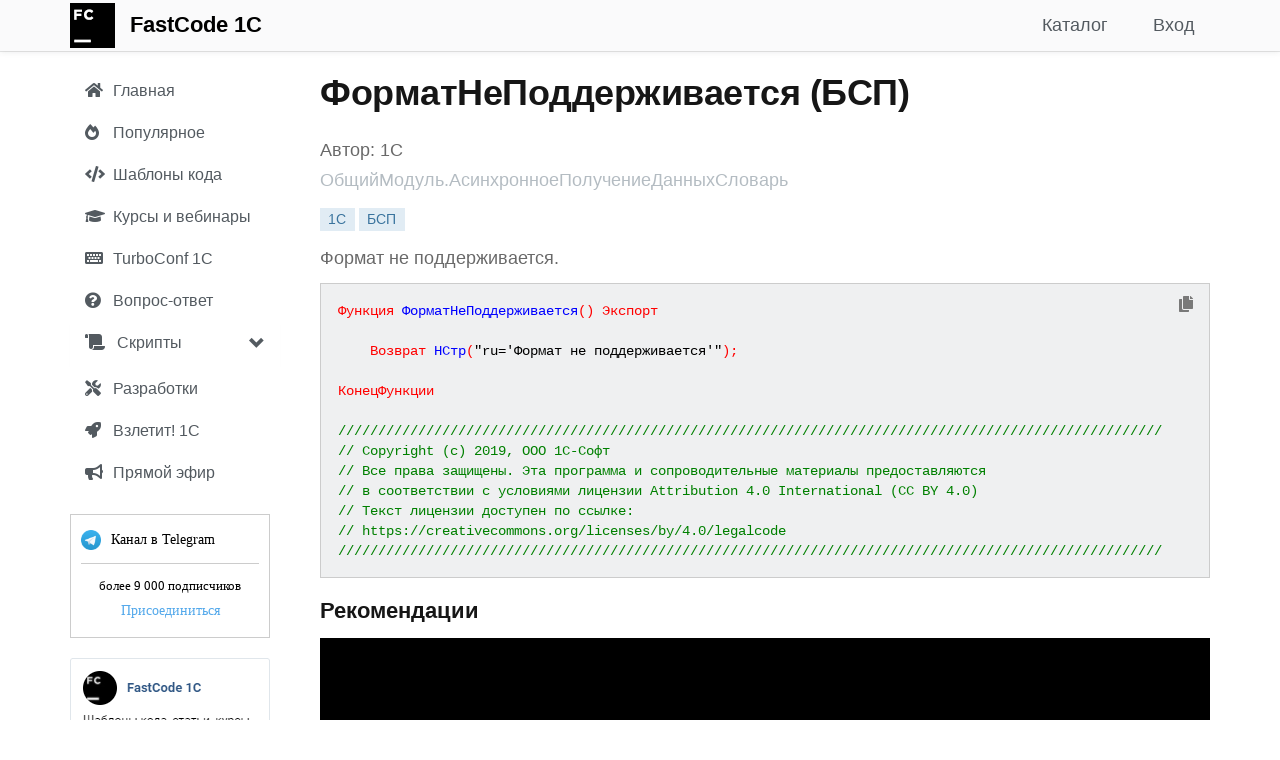

--- FILE ---
content_type: text/html; charset=utf-8
request_url: https://fastcode.im/Templates/BspDetails/obshhijmodul-asinxronnoepolucheniedannyxslovar-formatnepodderzhivaetsya/format-ne-podderzhivaetsya
body_size: 9969
content:



<!DOCTYPE html>
<html>
<head>
    
    <meta http-equiv="Content-Type" content="text/html; charset=utf-8">
    <meta name="viewport" content="width=device-width, initial-scale=1.0">
    <meta http-equiv="X-UA-Compatible" content="IE=edge" />



    

        <title>ФорматНеПоддерживается - (БСП) ОбщийМодуль.АсинхронноеПолучениеДанныхСловарь - FastCode 1С</title>

    <meta name="description" content="Формат не поддерживается.
 (БСП) ОбщийМодуль.АсинхронноеПолучениеДанныхСловарь">

        <link rel="canonical" href="/Templates/BspDetails/obshhijmodul-asinxronnoepolucheniedannyxslovar-formatnepodderzhivaetsya/format-ne-podderzhivaetsya" />
    
    <!-- Yandex.Metrika counter -->
    <script type="text/javascript">
        (function (m, e, t, r, i, k, a) {
                m[i] = m[i] || function () { (m[i].a = m[i].a || []).push(arguments) };
                m[i].l = 1 * new Date(); k = e.createElement(t), a = e.getElementsByTagName(t)[0], k.async = 1, k.src = r, a.parentNode.insertBefore(k, a)
            })
            (window, document, "script", "https://mc.yandex.ru/metrika/tag.js", "ym");

        ym(55115743, "init", {
            clickmap: true,
            trackLinks: true,
            accurateTrackBounce: true,
            webvisor: true
        });
    </script>
    <noscript><div><img src="https://mc.yandex.ru/watch/55115743" style="position:absolute; left:-9999px;" alt="" /></div></noscript>
    <!-- /Yandex.Metrika counter -->
    <!-- Google tag (gtag.js) -->
    <script async src="https://www.googletagmanager.com/gtag/js?id=G-DL0J4332SK"></script>
    <script>
        window.dataLayer = window.dataLayer || [];
        function gtag(){dataLayer.push(arguments);}
        gtag('js', new Date());

        gtag('config', 'G-DL0J4332SK');
    </script>

    <link href="/Content/css?v=rcqi1OOYQID56AEaSQcNOCM3MJUyknZxyAbeYgrV1jw1" rel="stylesheet"/>

    <link href="/Content/jquery-ui.css" rel="stylesheet" />
    <link href="/Content/jcarousel.basic.css" rel="stylesheet" />
    

    
    
    <link href='https://fonts.googleapis.com/css?family=Roboto:300italic,400italic,700italic,700,300,400&subset=cyrillic,latin' rel='stylesheet' type='text/css'>
    <link href='https://fonts.googleapis.com/css?family=Open+Sans:400,700,300&subset=latin,cyrillic' rel='stylesheet' type='text/css'>

    <link href="/Content/css1/all.css" rel="stylesheet">
    <link href="/Content/SideBar.css" rel="stylesheet" />
    <link href="/Content/FastCode.css" rel="stylesheet" />

    

    

        <link rel="icon" href="/Content/images/favicons/fastcode/fastcode_120px.png" type="image/png" />
        <link rel="shortcut icon" href="/Content/images/favicons/fastcode/fastcode_16px.png" type="image/png" />
        <link rel="icon" type="image/png" sizes="16x16" href="/Content/images/favicons/fastcode/fastcode_16px.png">
        <link rel="apple-touch-icon" sizes="57x57" href="/Content/images/favicons/fastcode/apple-icon-57x57.png">
        <link rel="apple-touch-icon" sizes="60x60" href="/Content/images/favicons/fastcode/apple-icon-60x60.png">
        <link rel="apple-touch-icon" sizes="72x72" href="/Content/images/favicons/fastcode/apple-icon-72x72.png">
        <link rel="apple-touch-icon" sizes="76x76" href="/Content/images/favicons/fastcode/apple-icon-76x76.png">
        <link rel="apple-touch-icon" sizes="114x114" href="/Content/images/favicons/fastcode/apple-icon-114x114.png">
        <link rel="apple-touch-icon" sizes="120x120" href="/Content/images/favicons/fastcode/apple-icon-120x120.png">
        <link rel="apple-touch-icon" sizes="144x144" href="/Content/images/favicons/fastcode/apple-icon-144x144.png">
        <link rel="apple-touch-icon" sizes="152x152" href="/Content/images/favicons/fastcode/apple-icon-152x152.png">
        <link rel="apple-touch-icon" sizes="180x180" href="/Content/images/favicons/fastcode/apple-icon-180x180.png">
        <link rel="icon" type="image/png" sizes="192x192" href="/Content/images/favicons/fastcode/android-icon-192x192.png">
        <link rel="icon" type="image/png" sizes="120x120" href="/Content/images/favicons/fastcode/apple-icon-120x120.png">
        <link rel="icon" type="image/png" sizes="32x32" href="/Content/images/favicons/fastcode/favicon-32x32.png">
        <link rel="icon" type="image/png" sizes="96x96" href="/Content/images/favicons/fastcode/favicon-96x96.png">
        <link rel="manifest" href="/Content/images/favicons/fastcode/manifest.json">
        <meta name="msapplication-TileColor" content="#ffffff">
        <meta name="msapplication-TileImage" content="/Content/images/favicons/fastcode/ms-icon-144x144.png">
        <meta name="theme-color" content="#ffffff">
</head>

<body style="">

    <div class="navbar navbar-custom navbar-fixed-top">
        <div class="container">
            <div class="navbar-header">
                <button type="button" class="navbar-toggle" data-toggle="collapse" data-target=".navbar-collapse">
                    <span class="icon-bar"></span>
                    <span class="icon-bar"></span>
                    <span class="icon-bar"></span>
                </button>
                <a href="/Templates" class="navbar-brand" style="margin-top: -12px;"><img src="/Content/images/fastcode_45px.png" /></a>
                
                <ul class="nav navbar-nav navbar-left">
                    <li><a class="navbar-brand" href="/Templates">FastCode 1C</a></li> 

                    
                </ul>
            </div>

            <div class="navbar-collapse collapse">

                

                

                
    <ul class="nav navbar-nav navbar-right nav-bar-margin">
        
        <li><a href="/Account/Login?returnUrl=fastcode.im" id="loginLink">Вход</a></li>
    </ul>


                

                <ul class="nav navbar-nav navbar-right">
                    
                    
                    <li ><a href="/Templates?bsp=True&amp;qa=True">Каталог</a></li>

                    
                    
                    
                    
                    
                    

                    


                </ul>
            </div>
        </div>
    </div>

    

    


    <div class="container body-content">

        <div id="sidenav" class="fixed " data-spy="affix" data-offset-top="0">
            
            <div class="sidebar__inner">
                <div class="profile-sidebar">

                    <div class="profile-usermenu">
                        <ul class="nav">
                            <li class="side-bar-item ">
                                <a href="/Templates?bsp=False&amp;qa=True&amp;searchOptions=all">
                                    
                                    <i class="fa fa-home"></i>
                                    <span class="hidden-mobile">Главная</span>
                                </a>
                            </li>

                            <li class="hidden-xs side-bar-item ">
                                <a href="/Templates?top=True&amp;searchOptions=all">
                                    
                                    <i class="fa fa-fire-alt"></i>
                                    <span class="hidden-mobile">Популярное</span>
                                </a>
                            </li>


                            <li class="side-bar-item ">
                                <a href="/Templates?templatesonly=True&amp;store=False&amp;searchOptions=all">
                                    
                                    
                                    <i style="margin-right: 4px" class="fas fa-code"></i>
                                    <span class="hidden-mobile">Шаблоны кода</span>
                                </a>
                            </li>


                            <li class="side-bar-item ">
                                <a href="/Templates?bsp=False&amp;qa=False&amp;store=True&amp;edu=True&amp;searchOptions=all">
                                    
                                    <i class="fa fa-graduation-cap"></i>
                                    <span class="hidden-mobile">Курсы и вебинары</span>
                                </a>
                            </li>


                            

                            <li class="side-bar-item ">
                                <a href="/Templates?hints=True&amp;searchOptions=all">
                                    
                                    
                                    
                                    
                                    <i class="fa fa-keyboard"></i>
                                    <span class="hidden-mobile">TurboConf 1С</span>
                                </a>
                            </li>

                            <li class="hidden-xs side-bar-item ">
                                <a href="/Templates?qaonly=True&amp;searchOptions=all">
                                    
                                    <i class="fa fa-question-circle"></i>
                                    <span class="hidden-mobile">Вопрос-ответ</span>
                                </a>
                            </li>



                            

                            <li class="sidebar-group hidden-xs">
                                <div class="panel panel-default" style="margin-bottom: 0px;">
                                    <div class="panel-heading">
                                        <a data-toggle="collapse" data-parent="#accordion" href="#collapseOne" class="sidebar-group-item">
                                            <i class="fas fa-scroll"></i> Скрипты
                                            <span class="glyphicon glyphicon-chevron-down pull-right" style="margin-top: 3px"></span>
                                        </a>
                                    </div>

                                    <div id="collapseOne" class="panel-collapse collapse out">
                                        <div class="panel-body">
                                            <ul class="collapse-ul">
                                                <li class="side-bar-item ">
                                                    <a href="/Templates?scripts=True&amp;searchOptions=all&amp;section=turboconf">
                                                        <span class="hidden-mobile">TurboConf</span>
                                                    </a>
                                                </li>

                                                <li class="side-bar-item ">
                                                    <a href="/Templates?scripts=True&amp;searchOptions=all&amp;section=onescript">
                                                        <span class="hidden-mobile">OneScript</span>
                                                    </a>
                                                </li>

                                                <li class="side-bar-item ">
                                                    <a href="/Templates?scripts=True&amp;searchOptions=all&amp;section=powershell">
                                                        <span class="hidden-mobile">Powershell</span>
                                                    </a>
                                                </li>

                                                <li class="side-bar-item ">
                                                    <a href="/Templates?scripts=True&amp;searchOptions=all&amp;section=executor">
                                                        <span class="hidden-mobile">Исполнитель 1С</span>
                                                    </a>
                                                </li>
                                            </ul>
                                        </div>
                                    </div>
                                </div>
                            </li>

                            <li class="side-bar-item ">
                                <a href="/Templates?StoreOnly=True&amp;bsp=False&amp;searchOptions=all">
                                    
                                    
                                    <i class="fa fa-tools"></i>
                                    <span class="hidden-mobile">Разработки</span>

                                    
                                </a>
                            </li>

                            <li class="side-bar-item ">
                                <a href="/Templates?searchOptions=all&amp;vzletit=True&amp;StoreOnly=True">
                                    <i class="fas fa-rocket"></i>
                                    <span class="hidden-mobile">Взлетит! 1С</span>
                                </a>
                            </li>

                            




                            <li class="hidden-xs side-bar-item ">
                                <a href="/Templates/Feed">
                                    
                                    <i class="fa fa-bullhorn"></i>
                                    <span class="hidden-mobile">Прямой эфир</span>
                                </a>
                            </li>

                            <li class="side-bar-item hidden-sm hidden-md hidden-lg">
                                <a href="/Templates/Telegram" target="_blank" rel="nofollow" class="force-nofollow">
                                    
                                    <i class="fa fa-paper-plane"></i>
                                    <span class="hidden-mobile">Канал в Telegram</span>
                                </a>
                            </li>


                            

                            <li class="side-bar-item hidden-xs" onclick="openTelegram();" style="cursor: pointer">
                                <div style="display: block">
                                    <div class="widget-count-container">
                                        <div class="widget-border">

                                            <div class="chat_name">

                                                <div class="tg_img_outer">
                                                    <img src="/Content/images/tg.png" alt="" class="tg_img">
                                                </div>
                                                Канал в Telegram
                                            </div>

                                            <div class="splitter"></div>

                                            <div class="members_count">
                                                более 9 000 подписчиков
                                            </div>

                                            <div class="btn-container">
                                                <a href="/Templates/Telegram" target="_blank" rel="nofollow" class="btn telegram-link force-nofollow">Присоединиться</a>
                                                
                                            </div>
                                        </div>

                                    </div>
                                </div>
                            </li>

                            

                                <li class="side-bar-item hidden-xs">
                                    <img src="/Content/images/fastcode_vk_join.png" width="200" height="244" style="margin-top: 20px; cursor: pointer" onclick="openVk();" />
                                </li>

                        </ul>
                    </div>
                    <!-- END MENU -->
                </div>
            </div>

        </div>

        <div class="profile-content ">

            

            <div class="article mobile-title">

            </div>

            


<div class="article">

    <h1>
        ФорматНеПоддерживается (БСП)
    </h1>

    <div class="row">

        <div class="col-lg-12 col-md-12 col-sm-12 col-xs-12">
            <span class="template-author">
                Автор: 1С
            </span>
        </div>
    </div>

    <div class="row">

        <div class="col-lg-12 col-md-12 col-sm-12 col-xs-12">
            <span class="template-author">
                <span class="text-muted">
                    ОбщийМодуль.АсинхронноеПолучениеДанныхСловарь
                </span>
            </span>
        </div>
    </div>

    <div class="row" style="margin-top: 10px">
        <div class="col-md-12">
            <span class="tag-label">
                <span class="label label-default">1С</span>
                <span class="label label-default">БСП</span>
            </span>
        </div>
    </div>

        <div class="row" style="margin-top: 10px;">
            <div class="col-md-12">
                <p class="break-word" style="margin-bottom: 0px;"><span style="white-space: pre-line">Формат не поддерживается.</span></p>
            </div>

        </div>




    <div class="row" style="margin-top: 10px;">
        <div class="col-md-12">
            <pre style="display: none" id="0">Функция ФорматНеПоддерживается() Экспорт
	
    Возврат НСтр(&quot;ru=&#39;Формат не поддерживается&#39;&quot;);	
	
КонецФункции

///////////////////////////////////////////////////////////////////////////////////////////////////////
// Copyright (c) 2019, ООО 1С-Софт
// Все права защищены. Эта программа и сопроводительные материалы предоставляются 
// в соответствии с условиями лицензии Attribution 4.0 International (CC BY 4.0)
// Текст лицензии доступен по ссылке:
// https://creativecommons.org/licenses/by/4.0/legalcode
///////////////////////////////////////////////////////////////////////////////////////////////////////</pre>
            <pre style="background: #eff0f1 !important; margin-bottom: 10px"><code class="1c" id="text" style="white-space: pre;">Функция ФорматНеПоддерживается() Экспорт
	
    Возврат НСтр(&quot;ru=&#39;Формат не поддерживается&#39;&quot;);	
	
КонецФункции

///////////////////////////////////////////////////////////////////////////////////////////////////////
// Copyright (c) 2019, ООО 1С-Софт
// Все права защищены. Эта программа и сопроводительные материалы предоставляются 
// в соответствии с условиями лицензии Attribution 4.0 International (CC BY 4.0)
// Текст лицензии доступен по ссылке:
// https://creativecommons.org/licenses/by/4.0/legalcode
///////////////////////////////////////////////////////////////////////////////////////////////////////</code></pre>
        </div>
    </div>

    <div class="row hidden" style="margin-top: 10px;">
        <div class="col-md-12">
            
            <btn class="btn btn-default"
                 style="min-width: 0 !important; margin-left: 0px;"
                 onclick="openTelegram();">
                <span style="color: #afb1b3" class="fa fa-paper-plane"></span></btn>
        </div>

    </div>
    
    <h3 style="margin-top: 10px">Рекомендации</h3>

    <div class="carousel slide" data-ride="carousel" data-interval="4000" id="hero-carousel-bottom">
    <!-- Indicators -->
    

    <!-- Wrapper for slides -->
    <div class="carousel-inner" role="listbox">
        
        

        

        

        

        <div class="item active">
            <img class="center-block" src="https://fastcode.im//Content/Files/31C694EEA2260A37464FB9F25FA7B436FB000A06/14477b57ec7f4dcea3738018b9dbfd9b/fastcode_ai_900_320.png"
                 onclick="openTemplate('https://turboconf.ru/Forum/Details/10558');"
                 alt="FastCode AI">
        </div>

        <div class="item">
            <img class="center-block" src="https://fastcode.im//Content/Files/31C694EEA2260A37464FB9F25FA7B436FB000A06/turboconf_ultimate_turbine_900_320.png"
                 onclick="openTemplate('https://fastcode.im/Store/314');"
                 alt="TurboConf Ultimate">
        </div>

        <div class="item">
            <img class="center-block" src="/Content/images/carousel/fastcode_tg_900_320.png" alt="fastcode_tg" onclick="openTelegram(); ym(55115743,'reachGoal','carousel_click');">
        </div>

        
        
        
    </div>

    <!-- Controls -->
    <a class="left carousel-control" href="#hero-carousel-bottom" role="button" data-slide="prev">
        <span class="glyphicon glyphicon-chevron-left" aria-hidden="true"></span>
        <span class="sr-only">Previous</span>
    </a>
    <a class="right carousel-control" href="#hero-carousel-bottom" role="button" data-slide="next">
        <span class="glyphicon glyphicon-chevron-right" aria-hidden="true"></span>
        <span class="sr-only">Next</span>
    </a>
</div>


        <div style="">
            <h3>Похожие публикации</h3>

                    <p><a style="color: #535a60;" href="/Templates/BspDetails/obshhijmodul-obmendannymixdtoserver-podderzhivaemyeobektyformata/podderzhivaemye-obekty-formata">ПоддерживаемыеОбъектыФормата (БСП)</a></p>
                    <p><a style="color: #535a60;" href="/Templates/BspDetails/obshhijmodul-obmendannymixdtoserver-podderzhivaemyeobektyformatakorrespondenta/podderzhivaemye-obekty-formata-korrespondenta">ПоддерживаемыеОбъектыФорматаКорреспондента (БСП)</a></p>
                    <p><a style="color: #535a60;" href="/Templates/BspDetails/obshhijmodul-obmendannymixdtoserver-podderzhivaetsyaversiyasidentifikatoromobmenadannymi/podderzhivaetsya-versiya-identifikatorom-obmena-dannymi">ПоддерживаетсяВерсияСИдентификаторомОбменаДанными (БСП)</a></p>
                    <p><a style="color: #535a60;" href="/Templates/BspDetails/obshhijmodul-obmendannymixdtoserver-versiyaformataobmenaprivygruzke/versiya-formata-obmena-pri-vygruzke">ВерсияФорматаОбменаПриВыгрузке (БСП)</a></p>
                    <p><a style="color: #535a60;" href="/Templates/BspDetails/obshhijmodul-asinxronnoepolucheniedannyxslovar-metodnepodderzhivaetsya/metod-ne-podderzhivaetsya">МетодНеПоддерживается (БСП)</a></p>
                    <p><a style="color: #535a60;" href="/Templates/BspDetails/obshhijmodul-integraciyaobektovoblastejdannyxslovar-podderzhivayutsyatipy/podderzhivayutsya-tipy">ПоддерживаютсяТипы (БСП)</a></p>
        </div>

        <span class="promo-container vertical-align">
            <a href="/Store/8128/1s-menedzher-konfiguracij" class="center-block" target="_blank">1С Менеджер конфигураций</a>
        </span>

</div>




        </div>

        
    </div>



    <footer id="footer-light" style="margin-top: 40px">
        <div class="container">

            <div class="pull-left" style="margin-top: 30px">
                <ul class="list-unstyled list-inline">
                    <li>&copy; 2013-2026 FastCode</li>
                    <li><a href="/Home/Contacts">Контакты</a></li>
                    <li><a href="/Home/Agreement">Пользовательское соглашение</a></li>
                </ul>
            </div>



        </div>
    </footer>

    <div class="alert alert-warning alert-dismissible collapse pull-right" role="alert" id="tg-alert" style="cursor: pointer;">
        <button type="button" class="close" data-dismiss="alert" aria-label="Close"><span aria-hidden="true">×</span></button>
        <img src="/Content/images/fastcode_48px.png" style="float: left; margin-right: 15px; margin-top: 5px" onclick='openTelegram(true);' />
        <span onclick='openTelegram(true);'>Канал FastCode 1C в Телеграм! Шаблоны кода, статьи, полезные советы, курсы по 1С (8К участников)</span>
        
        <br /><span class='pull-right btn-link' style="cursor: pointer" onclick='openTelegram(true);'>Присоединиться</span>
        <br />
    </div>

    

    <script src="/bundles/modernizr?v=wBEWDufH_8Md-Pbioxomt90vm6tJN2Pyy9u9zHtWsPo1"></script>


    <script src="/bundles/jquery?v=XI3OGqCKmFmFTT9MY6vdnhA6gJQrUYtOU8uapfx6hoM1"></script>

    <script src="/bundles/jquery-ui?v=u_HDvZSywNe2saSMvGgGi7MmXFZbXdXwo8V9yCoZZZA1"></script>

    <script src="/bundles/jquery-unobtrusive-ajax?v=Xuam6TWPhcGt1QT7p5fexG3T-XZA9hjh88zJ89jkDQQ1"></script>

    <script src="/bundles/jqueryval?v=liFQDLl2DYXeEfda_Lo9HxMCJUnZ2Adg-vEhq6ZMqpo1"></script>

    <script src="/bundles/bootstrap?v=OmLNvHzv-E4EJ4SBWisDQa6hYDsz14k2x4iiFOqFAok1"></script>

    <script src="/Scripts/jquery.jcarousel.min.js"></script>
    <script src="/Scripts/jcarousel.basic.js"></script>
    


    <script src="/bundles/highlight?v=4o2bzllWV6y-jSIFjLG70RcjtPGMAsE6HpN1TFyyZ5o1"></script>

    <script src="/Scripts/moment.js"></script>


    <script src="/bundles/signalr?v=KtfkjB7vDLkvdqrMtgulWZlYQdHo2MyU3TsKe8o4tOo1"></script>

    <script src="/signalr/hubs"></script>


    
<script>
    $(document).on('click', '.comment-ref-link', function (e) {
        e.preventDefault();
        var commentId = $(this).data('comment-id');
        var targetComment = $('div[data-comment-counter="' + commentId + '"]');
        if (targetComment.length) {
            $('html, body').animate({
                scrollTop: targetComment.offset().top - 90
            }, 500);
        }
    });
</script>

    
    <script>

        function onClick(element) {

            var command = $(element).attr("data-cc_command");

            if (command) {
                var dataId = $(element).attr("data-cc_result_id");

                var data = $('#' + dataId).text();

                if (typeof(_bound) === 'undefined') {
                    return;
                }

                _bound.command(command, data);
            }
        }

        $(document).ready(function () {

            
                $(document.links).filter(function() {
                    return this.hostname != "" && this.hostname != window.location.hostname;
                }).attr('target', '_blank');
            
            hljs.initHighlightingOnLoad();
        });

        function copyToClipboard() {
            /*console.log($('#text').getText());*/
            window.prompt("Скопировать в буфер обмена: Ctrl+C, Enter", $('#text').text());
        }

        function register(id) {
            //console.log($('#comment').val());

            window.open("/Account/Register?returnUrl=/Templates/Details/" + id, "_self");
        }

        function copyToBuffer() {

            var url = "#share_link_input";

            /* Get the text field */
            var copyText = $(url);

            // Use try & catch for unsupported browser
            try {

                console.log(copyText);

                var answer = $('#copyAnswer');

                /* Select the text field */
                copyText.select();

                // The important part (copy selected text)
                var ok = document.execCommand('copy');

                //var tooltip = document.getElementById("myTooltip" + url);

                if (ok) {
                  //tooltip.innerHTML = "Copied: " + copyText.value;
                    //answer.innerHTML = 'Скопировано';

                    $('#copyAnswer').show();

                  setTimeout(function() {
                      $("[data-toggle='popover']").popover('hide');
                  }, 1000);
                }
                else
                //tooltip.innerHTML = "Не удалось скопировать: " + copyText.value;
                    answer.innerHTML = 'Не удалось скопировать';
            } catch (err) {
                console.log(err);
                window.prompt("Скопировать в буфер обмена: Ctrl+C, Enter", copyText.val());
            }

            /* Copy the text inside the text field */
            document.execCommand("copy");

            /* Alert the copied text */
            //alert("Copied the text: " + copyText.value);
        }

    </script>


    <script>
    var favicon = new Favico({
        type: 'rectangle',
        //position : 'up',
        bgColor: '#18a3fa'
    });

    favicon.badge(0);

    function setCookie(name,value,days) {
        var expires = "";
        if (days) {
            var date = new Date();
            date.setTime(date.getTime() + (days*24*60*60*1000));
            expires = "; expires=" + date.toUTCString();
        }
        document.cookie = name + "=" + (value || "")  + expires + "; path=/";
    }
    function getCookie(name) {
        var nameEQ = name + "=";
        var ca = document.cookie.split(';');
        for(var i=0;i < ca.length;i++) {
            var c = ca[i];
            while (c.charAt(0)==' ') c = c.substring(1,c.length);
            if (c.indexOf(nameEQ) == 0) return c.substring(nameEQ.length,c.length);
        }
        return null;
    }
    function eraseCookie(name) {
        document.cookie = name+'=; Max-Age=-99999999;';
    }

    function hideProfileAlert() {
        $("#profile").popover('hide');
        setCookie("fill-profile-alert-dismissed", "1", 180);
    }

    function hideTelegramAlert() {
        $("#telegram_alert").popover('hide');
        $("#tg-alert").alert('close');
        setCookie("telegram-alert-dismissed", "1", 180);
    }

    function openTelegram(tgAlert) {
        setCookie("telegram-alert-dismissed", "1", 180);
        setCookie("trial-hero-dismissed", "1", 180);
        $("#telegram_alert").popover('hide');
        $("#tg-hero").alert('close');
        $("#tg-alert").alert('close');
        window.open('/Templates/Telegram', '_blank');
        ym(55115743, 'reachGoal', 'telegram_click');

        if (tgAlert) {
            ym(55115743, 'reachGoal', 'tg-alert-click');
        }
    }

    function openTelegramLink(url) {
        window.open(url, '_blank');
        ym(55115743, 'reachGoal', 'telegram_click');
        ym(55115743, 'reachGoal', 'telegram_link_click');
    }

    function openTemplate(url) {
        window.open(url, '_blank');
        ym(55115743, 'reachGoal', 'carousel_click');
    }

    function openVk() {
        ym(55115743, 'reachGoal', 'vk_click');
        window.open('https://vk.com/fastcode1c', '_blank');
    }

    function onResize() {

        console.log("onresize");

            
            if ($(window).width() >= 768) {

                $('#sidenav').affix({
                    offset: {
                        top: 0,
                        bottom: 320
                    }
                })
        }
            
    }

        
            window.onload = setTimeout(function() {
                //$("#tg-alert").removeClass('hidden');
                $("#tg-alert").fadeIn();
            }, 7000);
        

    $(document).ready(function() {
        //$("#tg_alert").hide();

        //$(function() {
        //    $('.jcarousel').jcarousel({
        //        // Configuration goes here
        //    });
        //});


        window.addEventListener('resize', function (event) {
            onResize();
        }, true);


            
                $("#telegram_alert").popover('show');
            

        $('#join-hero').on('closed.bs.alert',
            function() {
                $('#sidenav').css({ position: 'fixed' });
                setCookie("hero-dismissed", "1", 90);
            });

        $('#trial-hero').on('closed.bs.alert',
            function () {
                $('#sidenav').css({ position: 'fixed' });
                setCookie("trial-hero-dismissed", "1", 90);
            });

        $('#tg-hero').on('closed.bs.alert',
            function () {
                $('#sidenav').css({ position: 'fixed' });
                setCookie("trial-hero-dismissed", "1", 90);
            });

        $('#tg-alert').on('closed.bs.alert',
            function() {
                setCookie("telegram-alert-dismissed", "1", 90);
            });

        onResize();

        (function($) {
            'use strict';
            $('#collapseOne, #collapseTwo, #collapseThree').on({
                'show.bs.collapse': function() {
                    $('a[href="#' + this.id + '"] span.glyphicon-chevron-down')
                        .removeClass('glyphicon-chevron-down')
                        .addClass('glyphicon-chevron-up');
                },
                'hide.bs.collapse': function() {
                    $('a[href="#' + this.id + '"] span.glyphicon-chevron-up')
                        .removeClass('glyphicon-chevron-up')
                        .addClass('glyphicon-chevron-down');
                }
            });
        })(jQuery);

    });


    </script>

    <script src="/Scripts/CommentsPartial.js"></script>
    <script src="/Scripts/copy-code-button.js"></script>

</body>
</html>
